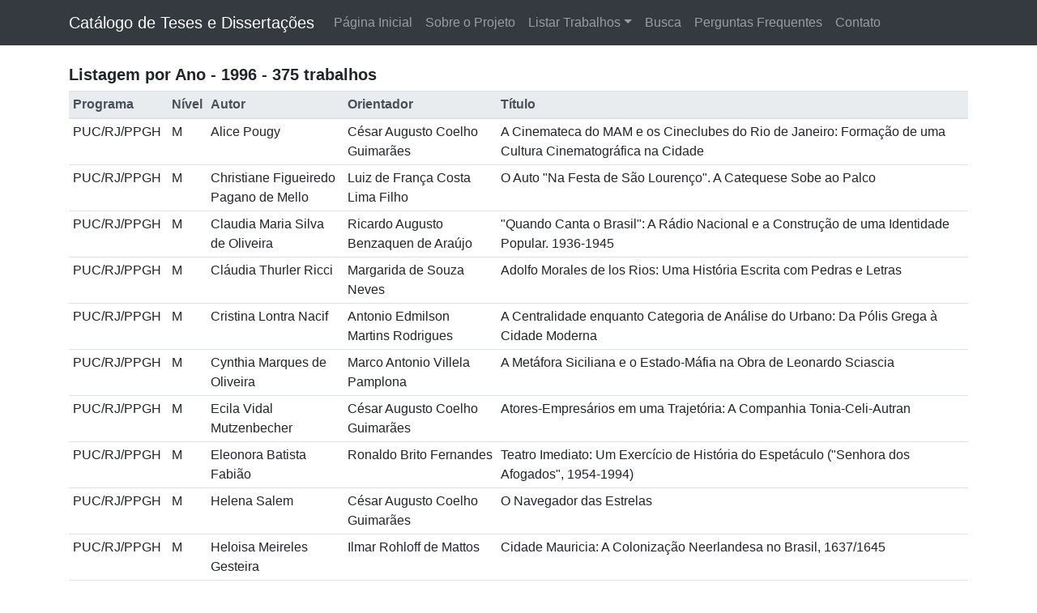

--- FILE ---
content_type: text/html; charset=utf-8
request_url: https://historiografia.com.br/ano/1996
body_size: 6633
content:


<!DOCTYPE html>
<html>

<head>
  <meta charset="utf-8">
  <meta http-equiv="X-UA-Compatible" content="IE=edge">
  <meta name="viewport" content="width=device-width, initial-scale=1, shrink-to-fit=no">
  <meta name="description" content="Catálogo digital das teses e dissertações da área de História defendidas entre 1942 e 2000.">
  <meta name="keywords" content="historiografia brasileira, historiografia, pós-graduação, teses, dissertações">
  <title>Lista de Trabalhos por Ano (1996) - Catálogo Histórico de Teses e Dissertações de História (1942-2000)</title>
  <link rel="stylesheet" type="text/css" href="/static/banco/css/bootstrap.min.css">
  <link rel="stylesheet" type="text/css" href="/static/banco/css/banco.css">
  <link rel="stylesheet" type="text/css" href="/static/banco/css/footer.css">
  <link rel="stylesheet" type="text/css" href="/static/banco/css/cards.css">
  <link rel="stylesheet" href="https://cdnjs.cloudflare.com/ajax/libs/font-awesome/5.13.0/css/all.min.css" integrity="sha256-h20CPZ0QyXlBuAw7A+KluUYx/3pK+c7lYEpqLTlxjYQ=" crossorigin="anonymous">
</head>

<body>
  <header>
  <nav class="navbar navbar-expand-lg navbar-dark bg-dark">
    <div class="container">
      <a class="navbar-brand" href="/">Catálogo de Teses e Dissertações</a>
      <button class="navbar-toggler" type="button" data-toggle="collapse" data-target="#navbarTogglerDemo03" aria-controls="navbarTogglerDemo03" aria-expanded="false" aria-label="Toggle navigation">
        <span class="navbar-toggler-icon"></span>
      </button>
      <div class="collapse navbar-collapse" id="navbarTogglerDemo03">
        <ul class="navbar-nav mr-auto mt-2 mt-lg-0">
          <li class="nav-item">
            <a class="nav-link" href="/">Página Inicial</a>
          </li>
          <li class="nav-item">
            <a class="nav-link" href="/sobre/">Sobre o Projeto</a>
          </li>
          <li class="nav-item">
            <div class="dropdown">
              <a class="nav-link dropdown-toggle" href="#" role="button" id="dropdownMenuLink" data-toggle="dropdown" aria-haspopup="true" aria-expanded="false">Listar Trabalhos</a>
              <div class="dropdown-menu">
                <a href="/anos/" class="dropdown-item">Por Ano</a>
                <a href="/programas/" class="dropdown-item">Por Programa</a>
                <a href="/teses/" class="dropdown-item">Listar Todos</a>
              </div>
            </div>
          </li>
          <li class="nav-item">
            <a class="nav-link" href="/busca/">Busca</a>
          </li>
          <li class="nav-item">
            <a class="nav-link" href="/perguntas-frequentes/">Perguntas Frequentes</a>
          </li>
          <li class="nav-item">
            <a class="nav-link" href="/contato/">Contato</a>
          </li>
        </ul>
      </div>
    </div>
  </nav>
</header>
  <!-- SEÇÃO PRINCIPAL -->
  <main>
    <div class="container mt-4">
      
<div class="row">
  <div class="col">
    <h5><strong>Listagem por Ano - 1996 - 375 trabalhos</strong></h5>
  </div>
</div>
<div class="row">
  <div class="col">
    <table class="table table-hover table-sm border-bottom">
      <thead class="thead-light">
        <tr>
          
          <th>Programa</th>
          
          <th>Nível</th>
          
          <th>Autor</th>
          <th>Orientador</th>
          <th>Título</th>
        </tr>
      </thead>
      <tbody>
        
        <tr>
          
          <td><a class="text-body" href="/programa/puc-rj-ppgh">PUC/RJ/PPGH</a></td>
          
          <td><a class="text-body" href="/nivel/M">M</a></td>
          
          <td><a class="text-body" href="/ind/2994">Alice Pougy</a></td>
          <td><a class="text-body" href="/ind/2171">César Augusto Coelho Guimarães</a></td>
          <td><a class="text-body" href="/tese/2549">A Cinemateca do MAM e os Cineclubes do Rio de Janeiro: Formação de uma Cultura Cinematográfica na Cidade</a></td>
        </tr>
        
        <tr>
          
          <td><a class="text-body" href="/programa/puc-rj-ppgh">PUC/RJ/PPGH</a></td>
          
          <td><a class="text-body" href="/nivel/M">M</a></td>
          
          <td><a class="text-body" href="/ind/3003">Christiane Figueiredo Pagano de Mello</a></td>
          <td><a class="text-body" href="/ind/2173">Luiz de França Costa Lima Filho</a></td>
          <td><a class="text-body" href="/tese/2558">O Auto &quot;Na Festa de São Lourenço&quot;. A Catequese Sobe ao Palco</a></td>
        </tr>
        
        <tr>
          
          <td><a class="text-body" href="/programa/puc-rj-ppgh">PUC/RJ/PPGH</a></td>
          
          <td><a class="text-body" href="/nivel/M">M</a></td>
          
          <td><a class="text-body" href="/ind/3008">Claudia Maria Silva de Oliveira</a></td>
          <td><a class="text-body" href="/ind/2650">Ricardo Augusto Benzaquen de Araújo</a></td>
          <td><a class="text-body" href="/tese/2562">&quot;Quando Canta o Brasil&quot;: A Rádio Nacional e a Construção de uma Identidade Popular. 1936-1945</a></td>
        </tr>
        
        <tr>
          
          <td><a class="text-body" href="/programa/puc-rj-ppgh">PUC/RJ/PPGH</a></td>
          
          <td><a class="text-body" href="/nivel/M">M</a></td>
          
          <td><a class="text-body" href="/ind/3009">Cláudia Thurler Ricci</a></td>
          <td><a class="text-body" href="/ind/473">Margarida de Souza Neves</a></td>
          <td><a class="text-body" href="/tese/2563">Adolfo Morales de los Rios: Uma História Escrita com Pedras e Letras</a></td>
        </tr>
        
        <tr>
          
          <td><a class="text-body" href="/programa/puc-rj-ppgh">PUC/RJ/PPGH</a></td>
          
          <td><a class="text-body" href="/nivel/M">M</a></td>
          
          <td><a class="text-body" href="/ind/3391">Cristina Lontra Nacif</a></td>
          <td><a class="text-body" href="/ind/1959">Antonio Edmilson Martins Rodrigues</a></td>
          <td><a class="text-body" href="/tese/2930">A Centralidade enquanto Categoria de Análise do Urbano: Da Pólis Grega à Cidade Moderna</a></td>
        </tr>
        
        <tr>
          
          <td><a class="text-body" href="/programa/puc-rj-ppgh">PUC/RJ/PPGH</a></td>
          
          <td><a class="text-body" href="/nivel/M">M</a></td>
          
          <td><a class="text-body" href="/ind/2995">Cynthia Marques de Oliveira</a></td>
          <td><a class="text-body" href="/ind/2270">Marco Antonio Villela Pamplona</a></td>
          <td><a class="text-body" href="/tese/2550">A Metáfora Siciliana e o Estado-Máfia na Obra de Leonardo Sciascia</a></td>
        </tr>
        
        <tr>
          
          <td><a class="text-body" href="/programa/puc-rj-ppgh">PUC/RJ/PPGH</a></td>
          
          <td><a class="text-body" href="/nivel/M">M</a></td>
          
          <td><a class="text-body" href="/ind/2996">Ecila Vidal Mutzenbecher</a></td>
          <td><a class="text-body" href="/ind/2171">César Augusto Coelho Guimarães</a></td>
          <td><a class="text-body" href="/tese/2551">Atores-Empresários em uma Trajetória: A Companhia Tonia-Celi-Autran</a></td>
        </tr>
        
        <tr>
          
          <td><a class="text-body" href="/programa/puc-rj-ppgh">PUC/RJ/PPGH</a></td>
          
          <td><a class="text-body" href="/nivel/M">M</a></td>
          
          <td><a class="text-body" href="/ind/3010">Eleonora Batista Fabião</a></td>
          <td><a class="text-body" href="/ind/2179">Ronaldo Brito Fernandes</a></td>
          <td><a class="text-body" href="/tese/2564">Teatro Imediato: Um Exercício de História do Espetáculo (&quot;Senhora dos Afogados&quot;, 1954-1994)</a></td>
        </tr>
        
        <tr>
          
          <td><a class="text-body" href="/programa/puc-rj-ppgh">PUC/RJ/PPGH</a></td>
          
          <td><a class="text-body" href="/nivel/M">M</a></td>
          
          <td><a class="text-body" href="/ind/2997">Helena Salem</a></td>
          <td><a class="text-body" href="/ind/2171">César Augusto Coelho Guimarães</a></td>
          <td><a class="text-body" href="/tese/2552">O Navegador das Estrelas</a></td>
        </tr>
        
        <tr>
          
          <td><a class="text-body" href="/programa/puc-rj-ppgh">PUC/RJ/PPGH</a></td>
          
          <td><a class="text-body" href="/nivel/M">M</a></td>
          
          <td><a class="text-body" href="/ind/2998">Heloisa Meireles Gesteira</a></td>
          <td><a class="text-body" href="/ind/1263">Ilmar Rohloff de Mattos</a></td>
          <td><a class="text-body" href="/tese/2553">Cidade Mauricia: A Colonização Neerlandesa no Brasil, 1637/1645</a></td>
        </tr>
        
        <tr>
          
          <td><a class="text-body" href="/programa/puc-rj-ppgh">PUC/RJ/PPGH</a></td>
          
          <td><a class="text-body" href="/nivel/M">M</a></td>
          
          <td><a class="text-body" href="/ind/2999">Leila Maria Brasil Danziger</a></td>
          <td><a class="text-body" href="/ind/2179">Ronaldo Brito Fernandes</a></td>
          <td><a class="text-body" href="/tese/2554">Anselm Kiefer e a Pergunta pela Alemanha</a></td>
        </tr>
        
        <tr>
          
          <td><a class="text-body" href="/programa/puc-rj-ppgh">PUC/RJ/PPGH</a></td>
          
          <td><a class="text-body" href="/nivel/M">M</a></td>
          
          <td><a class="text-body" href="/ind/3000">Lúcia Fortuna Padilha</a></td>
          <td><a class="text-body" href="/ind/2171">César Augusto Coelho Guimarães</a></td>
          <td><a class="text-body" href="/tese/2555">Eugênio Gudin e a Industrialização do Brasil - 1944-1955</a></td>
        </tr>
        
        <tr>
          
          <td><a class="text-body" href="/programa/puc-rj-ppgh">PUC/RJ/PPGH</a></td>
          
          <td><a class="text-body" href="/nivel/M">M</a></td>
          
          <td><a class="text-body" href="/ind/3011">Maria Cecília Dourado</a></td>
          <td><a class="text-body" href="/ind/2650">Ricardo Augusto Benzaquen de Araújo</a></td>
          <td><a class="text-body" href="/tese/2565">A Genealogia da Tristeza: Paulo Prado e o Ensaio sobre a Formação da Nacionalidade Brasileira</a></td>
        </tr>
        
        <tr>
          
          <td><a class="text-body" href="/programa/puc-rj-ppgh">PUC/RJ/PPGH</a></td>
          
          <td><a class="text-body" href="/nivel/M">M</a></td>
          
          <td><a class="text-body" href="/ind/3004">Maria Cristina Nascentes Cabral</a></td>
          <td><a class="text-body" href="/ind/1959">Antonio Edmilson Martins Rodrigues</a></td>
          <td><a class="text-body" href="/tese/2559">O Racionalismo Arquitetônico de Lina Bo Bardi</a></td>
        </tr>
        
        <tr>
          
          <td><a class="text-body" href="/programa/puc-rj-ppgh">PUC/RJ/PPGH</a></td>
          
          <td><a class="text-body" href="/nivel/M">M</a></td>
          
          <td><a class="text-body" href="/ind/3001">Maria Elisa Bezerra de Araujo</a></td>
          <td><a class="text-body" href="/ind/1263">Ilmar Rohloff de Mattos</a></td>
          <td><a class="text-body" href="/tese/2556">O Cometa do Fim do Mundo: Ciência e Superstição na Imprensa Carioca de 1910</a></td>
        </tr>
        
        <tr>
          
          <td><a class="text-body" href="/programa/puc-rj-ppgh">PUC/RJ/PPGH</a></td>
          
          <td><a class="text-body" href="/nivel/M">M</a></td>
          
          <td><a class="text-body" href="/ind/3006">Mauro Cezar Coelho</a></td>
          <td><a class="text-body" href="/ind/1172">Berenice de Oliveira Cavalcanti</a></td>
          <td><a class="text-body" href="/tese/2560">A Diligência do Saber: Uma Viagem Ilustrada pelo Brasil do Século XVIII</a></td>
        </tr>
        
        <tr>
          
          <td><a class="text-body" href="/programa/puc-rj-ppgh">PUC/RJ/PPGH</a></td>
          
          <td><a class="text-body" href="/nivel/M">M</a></td>
          
          <td><a class="text-body" href="/ind/3012">Orlando da Rosa Faria</a></td>
          <td><a class="text-body" href="/ind/2179">Ronaldo Brito Fernandes</a></td>
          <td><a class="text-body" href="/tese/2566">O Segredo do Labirinto: Uma Proposta de Leitura da Obra de Arthur Bispo do Rosário</a></td>
        </tr>
        
        <tr>
          
          <td><a class="text-body" href="/programa/puc-rj-ppgh">PUC/RJ/PPGH</a></td>
          
          <td><a class="text-body" href="/nivel/M">M</a></td>
          
          <td><a class="text-body" href="/ind/3013">Patricia Gissoni de Santiago Lavelle</a></td>
          <td><a class="text-body" href="/ind/2173">Luiz de França Costa Lima Filho</a></td>
          <td><a class="text-body" href="/tese/2567">O Espelho Distorcido: Representações da Individualidade no Brasil Cordial e Urbano da Segunda Metade do Século XIX</a></td>
        </tr>
        
        <tr>
          
          <td><a class="text-body" href="/programa/puc-rj-ppgh">PUC/RJ/PPGH</a></td>
          
          <td><a class="text-body" href="/nivel/M">M</a></td>
          
          <td><a class="text-body" href="/ind/3014">Raquel Quinet de Andrade Pifano</a></td>
          <td><a class="text-body" href="/ind/2179">Ronaldo Brito Fernandes</a></td>
          <td><a class="text-body" href="/tese/2568">Tradição e Contradição na Obra de Aleijadinho</a></td>
        </tr>
        
        <tr>
          
          <td><a class="text-body" href="/programa/puc-rj-ppgh">PUC/RJ/PPGH</a></td>
          
          <td><a class="text-body" href="/nivel/M">M</a></td>
          
          <td><a class="text-body" href="/ind/3015">Ricardo Mariella da Silva</a></td>
          <td><a class="text-body" href="/ind/1263">Ilmar Rohloff de Mattos</a></td>
          <td><a class="text-body" href="/tese/2569">São Sebastião do Rio de Janeiro. Religiosidade e Segurança no Século XVI</a></td>
        </tr>
        
        <tr>
          
          <td><a class="text-body" href="/programa/puc-rj-ppgh">PUC/RJ/PPGH</a></td>
          
          <td><a class="text-body" href="/nivel/M">M</a></td>
          
          <td><a class="text-body" href="/ind/3016">Sergio Alcides Pereira do Amaral</a></td>
          <td><a class="text-body" href="/ind/1263">Ilmar Rohloff de Mattos</a></td>
          <td><a class="text-body" href="/tese/2570">Estes Penhascos. Cláudio Manuel da Costa e a Paisagem de Minas (1753-1773)</a></td>
        </tr>
        
        <tr>
          
          <td><a class="text-body" href="/programa/puc-rj-ppgh">PUC/RJ/PPGH</a></td>
          
          <td><a class="text-body" href="/nivel/M">M</a></td>
          
          <td><a class="text-body" href="/ind/3007">Sylvia Regina Bastos Nemer</a></td>
          <td><a class="text-body" href="/ind/1959">Antonio Edmilson Martins Rodrigues</a></td>
          <td><a class="text-body" href="/tese/2561">O Flâneur e a Poética da Cidade - Baudelaire e João do Rio na Filosofia de Walter Benjamin</a></td>
        </tr>
        
        <tr>
          
          <td><a class="text-body" href="/programa/puc-rj-ppgh">PUC/RJ/PPGH</a></td>
          
          <td><a class="text-body" href="/nivel/M">M</a></td>
          
          <td><a class="text-body" href="/ind/3002">Vivien Fialho da Silva Ishaq</a></td>
          <td><a class="text-body" href="/ind/1263">Ilmar Rohloff de Mattos</a></td>
          <td><a class="text-body" href="/tese/2557">Compromisso das Almas: Irmandades Leigas na Cidade do Rio de Janeiro no Século XVIII</a></td>
        </tr>
        
        <tr>
          
          <td><a class="text-body" href="/programa/puc-rj-ppgh">PUC/RJ/PPGH</a></td>
          
          <td><a class="text-body" href="/nivel/M">M</a></td>
          
          <td><a class="text-body" href="/ind/3017">Waldir de Mello Barreto Filho</a></td>
          <td><a class="text-body" href="/ind/2643">Marcelo Gantus Jasmin</a></td>
          <td><a class="text-body" href="/tese/2571">O Irrepresentável Visível: Uma Interpretação sobre a Possibilidade de Relação entre o Trágico Nietzscheano e a Pintura Abstrata</a></td>
        </tr>
        
        <tr>
          
          <td><a class="text-body" href="/programa/puc-rs-ppgh">PUC/RS/PPGH</a></td>
          
          <td><a class="text-body" href="/nivel/M">M</a></td>
          
          <td><a class="text-body" href="/ind/3020">Alcibíades Luiz Orlando</a></td>
          <td><a class="text-body" href="/ind/1475">Dorivaldo Walmor Poletto</a></td>
          <td><a class="text-body" href="/tese/2573">Pequena Propriedade e Agroindústria: Estudo da Organização da Produção Minifundiária a partir da Avicultura Integrada</a></td>
        </tr>
        
        <tr>
          
          <td><a class="text-body" href="/programa/puc-rs-ppgh">PUC/RS/PPGH</a></td>
          
          <td><a class="text-body" href="/nivel/M">M</a></td>
          
          <td><a class="text-body" href="/ind/3037">Aldonei da Silva Lopes</a></td>
          <td><a class="text-body" href="/ind/735">Earle Diniz Macarthy Moreira</a></td>
          <td><a class="text-body" href="/tese/2588">Agricultura da Soja: Um Marco no Desenvolvimento Econômico do Mato Grosso do Sul (1970-1985)</a></td>
        </tr>
        
        <tr>
          
          <td><a class="text-body" href="/programa/puc-rs-ppgh">PUC/RS/PPGH</a></td>
          
          <td><a class="text-body" href="/nivel/M">M</a></td>
          
          <td><a class="text-body" href="/ind/3039">André Luis Ramos Soares</a></td>
          <td><a class="text-body" href="/ind/1821">José Joaquim Justiniano Proenza Brochado</a></td>
          <td><a class="text-body" href="/tese/2589">Organização Sócio Política Guarani: Aportes para a Investigação Arqueológica</a></td>
        </tr>
        
        <tr>
          
          <td><a class="text-body" href="/programa/puc-rs-ppgh">PUC/RS/PPGH</a></td>
          
          <td><a class="text-body" href="/nivel/M">M</a></td>
          
          <td><a class="text-body" href="/ind/3045">André Luiz Jacobus</a></td>
          <td><a class="text-body" href="/ind/1821">José Joaquim Justiniano Proenza Brochado</a></td>
          <td><a class="text-body" href="/tese/2593">Resgate Arqueológico e Histórico do Registro de Viamão (Guarda Velha, Santo Antônio da Patrulha - RS)</a></td>
        </tr>
        
        <tr>
          
          <td><a class="text-body" href="/programa/puc-rs-ppgh">PUC/RS/PPGH</a></td>
          
          <td><a class="text-body" href="/nivel/M">M</a></td>
          
          <td><a class="text-body" href="/ind/3024">Ceres Moraes</a></td>
          <td><a class="text-body" href="/ind/735">Earle Diniz Macarthy Moreira</a></td>
          <td><a class="text-body" href="/tese/2577">Paraguai: A Consolidação da Ditadura de Stroessner (1954-1963)</a></td>
        </tr>
        
        <tr>
          
          <td><a class="text-body" href="/programa/puc-rs-ppgh">PUC/RS/PPGH</a></td>
          
          <td><a class="text-body" href="/nivel/M">M</a></td>
          
          <td><a class="text-body" href="/ind/3031">Denise Pahl Schaan</a></td>
          <td><a class="text-body" href="/ind/1821">José Joaquim Justiniano Proenza Brochado</a></td>
          <td><a class="text-body" href="/tese/2584">A Linguagem Iconográfica da Cerâmica Marajoara</a></td>
        </tr>
        
        <tr>
          
          <td><a class="text-body" href="/programa/puc-rs-ppgh">PUC/RS/PPGH</a></td>
          
          <td><a class="text-body" href="/nivel/M">M</a></td>
          
          <td><a class="text-body" href="/ind/3021">Eliana Gasparini Xerri</a></td>
          <td><a class="text-body" href="/ind/873">René Ernaini Gertz</a></td>
          <td><a class="text-body" href="/tese/2574">Uma Incursão ao Movimento Operário de Rio Grande no Início do Século XX</a></td>
        </tr>
        
        <tr>
          
          <td><a class="text-body" href="/programa/puc-rs-ppgh">PUC/RS/PPGH</a></td>
          
          <td><a class="text-body" href="/nivel/M">M</a></td>
          
          <td><a class="text-body" href="/ind/3048">Francisco das Neves Alves</a></td>
          <td><a class="text-body" href="/ind/735">Earle Diniz Macarthy Moreira</a></td>
          <td><a class="text-body" href="/tese/2596">A Pequena Imprensa Rio-Grandina no Século XIX</a></td>
        </tr>
        
        <tr>
          
          <td><a class="text-body" href="/programa/puc-rs-ppgh">PUC/RS/PPGH</a></td>
          
          <td><a class="text-body" href="/nivel/M">M</a></td>
          
          <td><a class="text-body" href="/ind/3044">Gisele Teresinha Maciel Damiani</a></td>
          <td><a class="text-body" href="/ind/1489">Maria Cristina dos Santos</a></td>
          <td><a class="text-body" href="/tese/2592">O Guarani: Uma Experiência de Guerra</a></td>
        </tr>
        
        <tr>
          
          <td><a class="text-body" href="/programa/puc-rs-ppgh">PUC/RS/PPGH</a></td>
          
          <td><a class="text-body" href="/nivel/M">M</a></td>
          
          <td><a class="text-body" href="/ind/3028">Luiz Carlos Golin</a></td>
          <td><a class="text-body" href="/ind/753">Arno Alvarez Kern</a></td>
          <td><a class="text-body" href="/tese/2581">José Custódio de Sá e Faria e a Guerra Guaranítica</a></td>
        </tr>
        
        <tr>
          
          <td><a class="text-body" href="/programa/puc-rs-ppgh">PUC/RS/PPGH</a></td>
          
          <td><a class="text-body" href="/nivel/M">M</a></td>
          
          <td><a class="text-body" href="/ind/3030">Luiz Fernando Rhoden</a></td>
          <td><a class="text-body" href="/ind/1478">Braz Augusto Aquino Brancato</a></td>
          <td><a class="text-body" href="/tese/2583">O Traçado Urbano Português no Brasil Meridional: Origem e Evolução (1737-1777)</a></td>
        </tr>
        
        <tr>
          
          <td><a class="text-body" href="/programa/puc-rs-ppgh">PUC/RS/PPGH</a></td>
          
          <td><a class="text-body" href="/nivel/M">M</a></td>
          
          <td><a class="text-body" href="/ind/3025">Luiza Horn Iotti</a></td>
          <td><a class="text-body" href="/ind/1102">Núncia Santoro de Constantino</a></td>
          <td><a class="text-body" href="/tese/2578">O Olhar do Poder. A Imigração Italiana no Rio Grande do Sul de 1875 a 1914 através dos Relatórios Consulares</a></td>
        </tr>
        
        <tr>
          
          <td><a class="text-body" href="/programa/puc-rs-ppgh">PUC/RS/PPGH</a></td>
          
          <td><a class="text-body" href="/nivel/M">M</a></td>
          
          <td><a class="text-body" href="/ind/3026">Mara Regina do Nascimento</a></td>
          <td><a class="text-body" href="/ind/2223">Léa Freitas Perez</a></td>
          <td><a class="text-body" href="/tese/2579">Sobre os Trilhos do Bonde, os Caminhos de uma Cidade Brasileira</a></td>
        </tr>
        
        <tr>
          
          <td><a class="text-body" href="/programa/puc-rs-ppgh">PUC/RS/PPGH</a></td>
          
          <td><a class="text-body" href="/nivel/M">M</a></td>
          
          <td><a class="text-body" href="/ind/3027">Márcia Andrea da Silva</a></td>
          <td><a class="text-body" href="/ind/1102">Núncia Santoro de Constantino</a></td>
          <td><a class="text-body" href="/tese/2580">Uma Comunidade Eslava Ortodoxa: Russos e Ucranianos em Porto Alegre (1948)</a></td>
        </tr>
        
        <tr>
          
          <td><a class="text-body" href="/programa/puc-rs-ppgh">PUC/RS/PPGH</a></td>
          
          <td><a class="text-body" href="/nivel/M">M</a></td>
          
          <td><a class="text-body" href="/ind/3042">Marcos Hallal dos Anjos</a></td>
          <td><a class="text-body" href="/ind/1102">Núncia Santoro de Constantino</a></td>
          <td><a class="text-body" href="/tese/2591">Estrangeiros e Modernização: A Cidade de Pelotas no Último Quartel do Século XIX</a></td>
        </tr>
        
        <tr>
          
          <td><a class="text-body" href="/programa/puc-rs-ppgh">PUC/RS/PPGH</a></td>
          
          <td><a class="text-body" href="/nivel/M">M</a></td>
          
          <td><a class="text-body" href="/ind/3022">Maria Inês Coutinho</a></td>
          <td><a class="text-body" href="/ind/1489">Maria Cristina dos Santos</a></td>
          <td><a class="text-body" href="/tese/2575">A Resistência pelo Estético: Imaginária Guarani nas Missões Jesuíticas do Brasil</a></td>
        </tr>
        
        <tr>
          
          <td><a class="text-body" href="/programa/puc-rs-ppgh">PUC/RS/PPGH</a></td>
          
          <td><a class="text-body" href="/nivel/M">M</a></td>
          
          <td><a class="text-body" href="/ind/3046">Maria Luiza Freitas</a></td>
          <td><a class="text-body" href="/ind/753">Arno Alvarez Kern</a></td>
          <td><a class="text-body" href="/tese/2594">Tapera da Figueira: Um Estudo de Caso sobre o Processo Ocupacional da Aldeia Velha no Século XIX. Santo Antônio da Patrulha-RS/BR</a></td>
        </tr>
        
        <tr>
          
          <td><a class="text-body" href="/programa/puc-rs-ppgh">PUC/RS/PPGH</a></td>
          
          <td><a class="text-body" href="/nivel/M">M</a></td>
          
          <td><a class="text-body" href="/ind/3032">Mauro César Silveira</a></td>
          <td><a class="text-body" href="/ind/1399">Sandra Maria Lubisco Brancato</a></td>
          <td><a class="text-body" href="/tese/2585">Solano López na Mira da Imprensa Ilustrada da Corte: A Caricatura como Arma na Guerra contra o Paraguai</a></td>
        </tr>
        
        <tr>
          
          <td><a class="text-body" href="/programa/puc-rs-ppgh">PUC/RS/PPGH</a></td>
          
          <td><a class="text-body" href="/nivel/M">M</a></td>
          
          <td><a class="text-body" href="/ind/3040">Mozart Linhares da Silva</a></td>
          <td><a class="text-body" href="/ind/2223">Léa Freitas Perez</a></td>
          <td><a class="text-body" href="/tese/2590">Do Império da Lei e da Tecnologia de Punir às Grades da Cidade</a></td>
        </tr>
        
        <tr>
          
          <td><a class="text-body" href="/programa/puc-rs-ppgh">PUC/RS/PPGH</a></td>
          
          <td><a class="text-body" href="/nivel/M">M</a></td>
          
          <td><a class="text-body" href="/ind/3023">Osvaldo Paulino da Silva</a></td>
          <td><a class="text-body" href="/ind/1820">Klaus Peter Kristian Hilbert</a></td>
          <td><a class="text-body" href="/tese/2576">Arqueologia dos Engenhos da Ilha de Santa Catarina - Parte Sul</a></td>
        </tr>
        
        <tr>
          
          <td><a class="text-body" href="/programa/puc-rs-ppgh">PUC/RS/PPGH</a></td>
          
          <td><a class="text-body" href="/nivel/M">M</a></td>
          
          <td><a class="text-body" href="/ind/3034">Paulo Renan de Almeida</a></td>
          <td><a class="text-body" href="/ind/1399">Sandra Maria Lubisco Brancato</a></td>
          <td><a class="text-body" href="/tese/2586">O Pacto ABC e sua Repercussão na Imprensa Carioca em 1954</a></td>
        </tr>
        
        <tr>
          
          <td><a class="text-body" href="/programa/puc-rs-ppgh">PUC/RS/PPGH</a></td>
          
          <td><a class="text-body" href="/nivel/M">M</a></td>
          
          <td><a class="text-body" href="/ind/3018">Ronaldo Pereira Gonçalves</a></td>
          <td><a class="text-body" href="/ind/1399">Sandra Maria Lubisco Brancato</a></td>
          <td><a class="text-body" href="/tese/2572">Rompimento Diplomático Brasileiro-Peruano de 1867</a></td>
        </tr>
        
        <tr>
          
          <td><a class="text-body" href="/programa/puc-rs-ppgh">PUC/RS/PPGH</a></td>
          
          <td><a class="text-body" href="/nivel/M">M</a></td>
          
          <td><a class="text-body" href="/ind/3029">Sarah Iurkiv Gomes Ribeiro</a></td>
          <td><a class="text-body" href="/ind/1489">Maria Cristina dos Santos</a></td>
          <td><a class="text-body" href="/tese/2582">Sob o Domínio da Tradição; Um Estudo sobre as Manifestações do Poder nas Lideranças Políticas Guarani (1534-1579)</a></td>
        </tr>
        
        <tr>
          
          <td><a class="text-body" href="/programa/puc-rs-ppgh">PUC/RS/PPGH</a></td>
          
          <td><a class="text-body" href="/nivel/M">M</a></td>
          
          <td><a class="text-body" href="/ind/3036">Sérgio Célio Klamt</a></td>
          <td><a class="text-body" href="/ind/1820">Klaus Peter Kristian Hilbert</a></td>
          <td><a class="text-body" href="/tese/2587">A Tradição Tupiguarani no Médio Jacuí, RS, Brasil</a></td>
        </tr>
        
        <tr>
          
          <td><a class="text-body" href="/programa/puc-rs-ppgh">PUC/RS/PPGH</a></td>
          
          <td><a class="text-body" href="/nivel/M">M</a></td>
          
          <td><a class="text-body" href="/ind/3047">Valéria Soares de Assis</a></td>
          <td><a class="text-body" href="/ind/1821">José Joaquim Justiniano Proenza Brochado</a></td>
          <td><a class="text-body" href="/tese/2595">Da Espacialidade Tupinambá</a></td>
        </tr>
        
        <tr>
          
          <td><a class="text-body" href="/programa/puc-sp-ppgh">PUC/SP/PPGH</a></td>
          
          <td><a class="text-body" href="/nivel/M">M</a></td>
          
          <td><a class="text-body" href="/ind/3050">Alfredo Oscar Salun</a></td>
          <td><a class="text-body" href="/ind/863">Antonio Pedro Tota</a></td>
          <td><a class="text-body" href="/tese/2599">Zé Carioca Vai à Guerra</a></td>
        </tr>
        
      </tbody>
    </table>
  </div>
</div>

<div class="row">
  <div class="col">
    <ul class="pagination justify-content-center">
      <!-- First/Previous -->
      
      <!-- "Meio" da paginação -->
      
      
      <li class="page-item active"><a href="?page=1" class="page-link text-white bg-dark border-light font-weight-bold">1</a></li>
      
      
      
      <li class="page-item"><a href="?page=2" class="page-link text-white bg-secondary">2</a></li>
      
      
      
      <li class="page-item"><a href="?page=3" class="page-link text-white bg-secondary">3</a></li>
      
      
      
      <li class="page-item"><a href="?page=4" class="page-link text-white bg-secondary">4</a></li>
      
      
      
      <li class="page-item"><a href="?page=5" class="page-link text-white bg-secondary">5</a></li>
      
      
      
      
      
      
      
      
      <!-- Next/Last -->
      
      <li class="page-item"><a href="?page=2" class="page-link text-white bg-secondary">&#10095;</a></li>
      <li class="page-item"><a href="?page=8" class="page-link text-white bg-secondary">&#10095;&#10095;</a></li>
      
    </ul>
  </div>
</div>


    </div>
  </main>

  <footer class="footer">
  <div class="container">
    <a rel="license" href="http://creativecommons.org/licenses/by-nc/4.0/"><img alt="Creative Commons License" style="border-width:0" src="https://i.creativecommons.org/l/by-nc/4.0/80x15.png" /></a>
  </div>
</footer>
  <script src="https://code.jquery.com/jquery-3.4.1.slim.min.js" integrity="sha384-J6qa4849blE2+poT4WnyKhv5vZF5SrPo0iEjwBvKU7imGFAV0wwj1yYfoRSJoZ+n" crossorigin="anonymous"></script>
  <script src="https://cdn.jsdelivr.net/npm/popper.js@1.16.0/dist/umd/popper.min.js" integrity="sha384-Q6E9RHvbIyZFJoft+2mJbHaEWldlvI9IOYy5n3zV9zzTtmI3UksdQRVvoxMfooAo" crossorigin="anonymous"></script>
  <script src="https://stackpath.bootstrapcdn.com/bootstrap/4.4.1/js/bootstrap.min.js" integrity="sha384-wfSDF2E50Y2D1uUdj0O3uMBJnjuUD4Ih7YwaYd1iqfktj0Uod8GCExl3Og8ifwB6" crossorigin="anonymous"></script>
</body>

</html>

--- FILE ---
content_type: text/css
request_url: https://historiografia.com.br/static/banco/css/banco.css
body_size: 110
content:
body {
  display: flex;
  min-height: 100vh;
  flex-direction: column;
}

main {
  flex: 1 0 auto;
}


--- FILE ---
content_type: text/css
request_url: https://historiografia.com.br/static/banco/css/footer.css
body_size: 121
content:
.footer {
  position: relative;
  left: 0;
  bottom: 0;
  width: 100%;
  text-align: right;
  padding: 1rem 0;
}


--- FILE ---
content_type: text/css
request_url: https://historiografia.com.br/static/banco/css/cards.css
body_size: 298
content:
@media (max-width: 767.98px) {
  .card-columns {
    -webkit-column-count: 1;
    -moz-column-count: 1;
    column-count: 1;
  }
}

@media (min-width: 768px) and (max-width: 992px) {
  .card-columns {
    -webkit-column-count: 2;
    -moz-column-count: 2;
    column-count: 2;
  }
}
